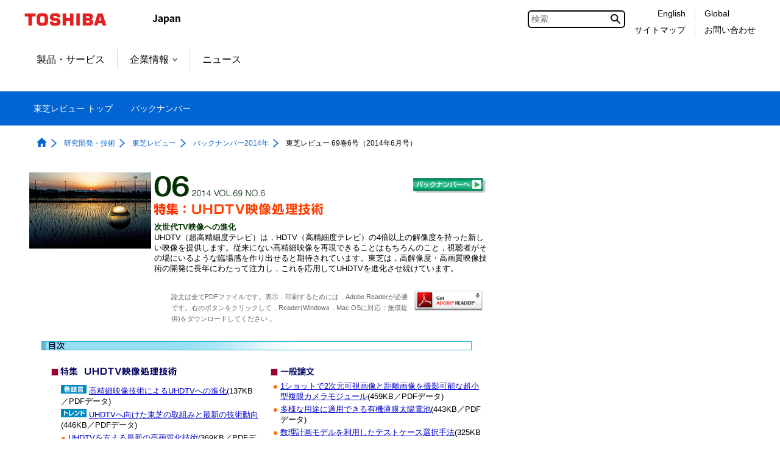

--- FILE ---
content_type: text/html;charset=utf-8
request_url: https://www.global.toshiba/jp/technology/corporate/review/2014/06.html
body_size: 9258
content:

<!DOCTYPE HTML>
<html lang="ja">
	<head>
	<meta charset="UTF-8"/>
	<title>東芝レビュー 69巻6号（2014年6月号） | 東芝レビュー | 東芝</title>
	
	<meta name="format-detection" content="telephone=no"/>
	
	
		<meta property="mf:lastmodified" content="2024-03-18T13:54:01.207+09:00"/>
	
	<meta name="keywords" content="東芝レビュー,レビュー,Toshiba Review"/>
	
	

	


	
	
		<link rel="stylesheet" href="https://c.marsflag.com/mf/mfx/1.0-latest/css/mfx-sbox.css" type="text/css"/>
	
	<!-- /* add CSS Before */-->
	
		
	
	
    
    

    

    
    
    
<link rel="stylesheet" href="/etc.clientlibs/clientlibs/granite/jquery-ui.aeeab65fc7671696263825aac469a40d.css" type="text/css">
<link rel="stylesheet" href="/etc.clientlibs/toshiba-gw/core/clientlibs/vendor/colorbox.98bf7f027e8514057200f6aa8e92b385.css" type="text/css">
<link rel="stylesheet" href="/etc.clientlibs/core/wcm/components/image/v2/image/clientlibs/site.4ff0d0d35842d7d5741606b9822df811.css" type="text/css">
<link rel="stylesheet" href="/etc.clientlibs/core/wcm/components/breadcrumb/v2/breadcrumb/clientlibs/site.de7b54f8580768f2b8a16b2a64347233.css" type="text/css">
<link rel="stylesheet" href="/etc.clientlibs/core/wcm/components/tabs/v1/tabs/clientlibs/site.7a95ec392f2237b971375766caa4e352.css" type="text/css">
<link rel="stylesheet" href="/etc.clientlibs/core/wcm/components/accordion/v1/accordion/clientlibs/site.7c6baa4ece81fd66e40741b925d8dcdc.css" type="text/css">
<link rel="stylesheet" href="/etc.clientlibs/toshiba-gw/core/clientlibs/clientlib-base.b1ac1d62eb007bf9d787459a9968e8bc.css" type="text/css">



    

	<!-- /* add CSS After */-->
	
<link rel="stylesheet" href="/content/dam/toshiba/migration/corp/techReviewAssets/review_migration.css" type="text/css">
	
<link href="/content/dam/toshiba/migration/corp/techReviewAssets/tech/review/toshiba_guide.css" rel="stylesheet" type="text/css">
	
<link href="/content/dam/toshiba/migration/corp/techReviewAssets/review_migration-gwpfontsize.css" rel="stylesheet">
	
	<!-- /* AEM JS */-->
	
    
<script src="/etc.clientlibs/clientlibs/granite/jquery.js"></script>
<script src="/etc.clientlibs/clientlibs/granite/jquery-ui.js"></script>
<script src="/etc.clientlibs/clientlibs/granite/utils.js"></script>
<script src="/etc.clientlibs/clientlibs/granite/jquery/granite.js"></script>
<script src="/etc.clientlibs/foundation/clientlibs/jquery.js"></script>
<script src="/etc.clientlibs/foundation/clientlibs/jquery-ui.js"></script>
<script src="/etc.clientlibs/toshiba-gw/core/clientlibs/vendor/colorbox.js"></script>
<script src="/etc.clientlibs/core/wcm/components/commons/site/clientlibs/utils.js"></script>
<script src="/etc.clientlibs/core/wcm/components/commons/site/clientlibs/imageDynamicMedia.js"></script>
<script src="/etc.clientlibs/core/wcm/components/image/v2/image/clientlibs/site.js"></script>
<script src="/etc.clientlibs/core/wcm/components/commons/site/clientlibs/container.js"></script>
<script src="/etc.clientlibs/core/wcm/components/tabs/v1/tabs/clientlibs/site.js"></script>
<script src="/etc.clientlibs/core/wcm/components/accordion/v1/accordion/clientlibs/site.js"></script>
<script src="/etc.clientlibs/toshiba-gw/core/clientlibs/clientlib-base.js"></script>



	<!-- /* add JS Before */-->
	
		
	
	
	
		<!--[if IE]><link rel="shortcut icon" href="/content/dam/toshiba/brand-assets/favicon/toshiba.ico"/><![endif]-->
	
	
	
	
	
	
	<link rel="apple-touch-icon" sizes="152x152" href="/content/dam/toshiba/brand-assets/favicon/touch-icon_152.png"/>
	<link rel="shortcut icon" href="/content/dam/toshiba/brand-assets/favicon/toshiba.ico"/>

	<!-- /* noindex */-->
	
	<!-- /* canonical */-->
	
	<!-- /* add HTML */-->

	<!-- /* add GTM */-->
	
	<!-- Google Tag Manager -->
<script>(function(w,d,s,l,i){w[l]=w[l]||[];w[l].push({'gtm.start':
new Date().getTime(),event:'gtm.js'});var f=d.getElementsByTagName(s)[0],
j=d.createElement(s),dl=l!='dataLayer'?'&l='+l:'';j.async=true;j.src=
'https://www.googletagmanager.com/gtm.js?id='+i+dl;f.parentNode.insertBefore(j,f);
})(window,document,'script','dataLayer','GTM-KNZ5QQ9');</script>
<!-- End Google Tag Manager -->


</head>
	<body class="page basicpage">
		<div class="tgw-container">
			
			
				



				
	<!-- Google Tag Manager (noscript) -->
<noscript><iframe src="https://www.googletagmanager.com/ns.html?id=GTM-KNZ5QQ9"
height="0" width="0" style="display:none;visibility:hidden"></iframe></noscript>
<!-- End Google Tag Manager (noscript) -->


				
<div class="root responsivegrid">


<div class="aem-Grid aem-Grid--12 aem-Grid--default--12 ">
    
    <div class="responsivegrid aem-GridColumn aem-GridColumn--default--12">


<div class="aem-Grid aem-Grid--12 aem-Grid--default--12 ">
    
    
    
</div>
</div>
<div class="responsivegrid tgw-page-header-area aem-GridColumn aem-GridColumn--default--12">


<div class="aem-Grid aem-Grid--12 aem-Grid--default--12 ">
    
    <div class="globalheader aem-GridColumn aem-GridColumn--default--12">
<header class="tgw-core-globalheader  ">
	
	<div class="global-header">
		
		<input type="checkbox" id="check-icon-hamburger" class="global-header-check-icon-hamburger"/>
		
		<div class="header">
			
			<div class="logo">
				
					<a href="/jp/top.html" title="東芝トップページ"><img class="tgw-pconly" src="/content/dam/toshiba/brand-assets/logo/logo_pc.gif" alt="Toshiba"/><img class="tgw-sponly" src="/content/dam/toshiba/brand-assets/logo/logo_sp.gif" alt="Toshiba"/></a>
				
			</div>
			
			
			
			
			<div class="identifier ">
				
					<img src="/content/dam/toshiba/brand-assets/site-identifier/site_id_japan.gif" alt="Japan"/>
				
			</div>
			
			
			<div class="right-menu-pc">
				
				
				
					
					<div class="right-menu-pc-item mf_finder_container tgw-core-mfsearch">
						
  <!-- ↓検索窓用カスタムエレメント -->
  <mf-search-box lang="ja" submit-text="" ajax-url="https://mf2aps07.marsflag.com/corp__jpja__jpja/x_search.x" serp-url="https://www.global.toshiba/jp/search/search-results.html" placeholder="検索" doctype-csv="html,pdf" category-csv="corp__jpja__jpja" doctype-hidden category-hidden options-hidden input-title="検索" imgsize-default="2">
  </mf-search-box>

					</div>
				
				
				
				
				
				
				<div class="right-menu-pc-item two-line colum-a">
					
					<div class="right-menu-pc-item-top region-select">
						
						<a class="right-menu-pc-item-link tgw-core-icon-region-select" href="/ww/technology/corporate/review.html" title="English"><span>English</span></a>
						
						
					</div>
					
					<div class="right-menu-pc-item-bottom sitemap">
						
						<a class="right-menu-pc-item-link tgw-core-icon-sitemap" href="/jp/sitemap/corporate.html" title="サイトマップ"><span>サイトマップ</span></a>
						
						
					</div>
				</div>
				
				<div class="right-menu-pc-item two-line colum-b">
					
					<div class="right-menu-pc-item-top global-link">
						
						<a class="right-menu-pc-item-link tgw-core-icon-global-link" href="/ww/top.html" title="Global"><span>Global</span></a>
						
						
					</div>
					
					<div class="right-menu-pc-item-bottom contactus">
						
						<a class="right-menu-pc-item-link tgw-core-icon-contactus" href="/jp/technology/corporate/review/contact.html" title="お問い合わせ"><span>お問い合わせ</span></a>
						
						
					</div>
				</div>
				
			</div>
			
			
			
			<div class="right-menu-sp">
				
				<div class="right-menu-sp-item">
					<label class="hamburger-label" tabIndex="0" for="check-icon-hamburger">
						<span class="hamburger-icon">
							<span class="hamburger-parts"></span>
							<span class="hamburger-parts"></span>
							<span class="hamburger-parts"></span>
						</span>
					</label>
				</div>
			</div>
			
		</div>
		
		
		<div class="global-navigation-sp">
			
			
			
				
				<div class="mf_finder_container tgw-core-mfsearch">
					
  <!-- ↓検索窓用カスタムエレメント -->
  <mf-search-box lang="ja" submit-text="" ajax-url="https://mf2aps07.marsflag.com/corp__jpja__jpja/x_search.x" serp-url="https://www.global.toshiba/jp/search/search-results.html" placeholder="検索" doctype-csv="html,pdf" category-csv="corp__jpja__jpja" doctype-hidden category-hidden options-hidden input-title="検索" imgsize-default="2">
  </mf-search-box>

				</div>
			
			<div class="tgw-clear"></div>
			
			<nav class="navigation-sp">
				
				
				<ul class="nav-menu-sp">
					
					<li class="nav-menu-sp-item global top more opened"><a class="nav-menu-sp-item-link global top more opened"><span class="nav-menu-sp-item-title more">東芝トップメニュー</span><span class="nav-menu-sp-item-link-arrow global more"></span></a>
						
						<ul class="nav-menu-sp global opened">
							
							
							<li class="nav-menu-sp-item global top-page-link "><a class="nav-menu-sp-item-link global" href="/jp/top.html" title="TOP"><span class="nav-menu-sp-item-title"><span class="nav-menu-sp-item-underline">TOP</span></span><span class="nav-menu-sp-item-link-arrow global"></span></a></li>
							
							
							
							
							
							
							
							
							
							
							
							
							
							
							
							
							
							
							
							
							
							
							
							
							
							
							
							
							
							
							
							
							
							
							
							
							
							
							
							
							
							
							
							
							
							
							
							
							
							
							
							
							
							
							
							
							
							
							
							
							
							
							
							
							
							
							
							
							
							
							
							
							
							
							
							
							
							
							
							
							
							
							
							
							
							
							
							
							
							
							
							
							
							
							
							
							
							
							
							
							
							
							
							
							
							
							
							
							
							
							
							
							
							
							
							
							
							
							
							
							
							
							
							
							
							
							
							
							
							
							
							
							
							
							
							
							
							
							
							<li class="nav-menu-sp-item global "><a class="nav-menu-sp-item-link global" href="/jp/products-solutions.html" title="製品・サービス"><span class="nav-menu-sp-item-title"><span class="nav-menu-sp-item-underline">製品・サービス</span></span><span class="nav-menu-sp-item-link-arrow"></span></a>
							
							
							
							
							
							
							
							
							
							
							
							
							<li class="nav-menu-sp-item global more"><a class="nav-menu-sp-item-link global more" href="/jp/about/corporate.html" title="企業情報"><span class="nav-menu-sp-item-title">企業情報</span><span class="nav-menu-sp-item-link-arrow global more"></span></a>
								
								
								<ul class="nav-menu-sp global child">
									
									
									<li class="nav-menu-sp-item global child "><a class="nav-menu-sp-item-link global child" href="/jp/about/corporate.html" title="企業情報"><span class="nav-menu-sp-item-title"><span class="nav-menu-sp-item-underline">企業情報&nbsp;トップ</span></span><span class="nav-menu-sp-item-link-arrow global child"></span></a></li>
								    
									
									
									
									<li class="nav-menu-sp-item global child "><a class="nav-menu-sp-item-link global child" href="/jp/outline/corporate.html" title="会社概要"><span class="nav-menu-sp-item-title"><span class="nav-menu-sp-item-underline">会社概要</span></span><span class="nav-menu-sp-item-link-arrow global child"></span></a></li>
									
									
									
									
									
									<li class="nav-menu-sp-item global child "><a class="nav-menu-sp-item-link global child" href="/jp/sustainability/corporate.html" title="サステナビリティ"><span class="nav-menu-sp-item-title"><span class="nav-menu-sp-item-underline">サステナビリティ</span></span><span class="nav-menu-sp-item-link-arrow global child"></span></a></li>
									
									
									
									<li class="nav-menu-sp-item global child "><a class="nav-menu-sp-item-link global child" href="/jp/cybersecurity/corporate.html" title="サイバーセキュリティ"><span class="nav-menu-sp-item-title"><span class="nav-menu-sp-item-underline">サイバーセキュリティ</span></span><span class="nav-menu-sp-item-link-arrow global child"></span></a></li>
									
									
									
									<li class="nav-menu-sp-item global child "><a class="nav-menu-sp-item-link global child" href="/jp/technology/corporate.html" title="研究開発・技術"><span class="nav-menu-sp-item-title"><span class="nav-menu-sp-item-underline">研究開発・技術</span></span><span class="nav-menu-sp-item-link-arrow global child"></span></a></li>
									
									
									
									<li class="nav-menu-sp-item global child "><a class="nav-menu-sp-item-link global child" href="/jp/procurement/corporate.html" title="資材調達"><span class="nav-menu-sp-item-title"><span class="nav-menu-sp-item-underline">資材調達</span></span><span class="nav-menu-sp-item-link-arrow global child"></span></a></li>
									
									
									
									<li class="nav-menu-sp-item global child "><a class="nav-menu-sp-item-link global child" href="/jp/ad/corporate.html" title="広告・展示会"><span class="nav-menu-sp-item-title"><span class="nav-menu-sp-item-underline">広告・展示会</span></span><span class="nav-menu-sp-item-link-arrow global child"></span></a></li>
									
									
									
									<li class="nav-menu-sp-item global child "><a class="nav-menu-sp-item-link global child" href="/jp/recruit/corporate.html" title="採用情報"><span class="nav-menu-sp-item-title"><span class="nav-menu-sp-item-underline">採用情報</span></span><span class="nav-menu-sp-item-link-arrow global child"></span></a></li>
									
									
									
									<li class="nav-menu-sp-item global child "><a class="nav-menu-sp-item-link global child" href="/jp/outline/corporate/companies.html" title="関係会社情報"><span class="nav-menu-sp-item-title"><span class="nav-menu-sp-item-underline">関係会社情報</span></span><span class="nav-menu-sp-item-link-arrow global child"></span></a></li>
									
									
								</ul>
                                
							</li>
							
							
							
							
							
							
							
							
							
							
							
							
							
							
							
							
							
							
							<li class="nav-menu-sp-item global "><a class="nav-menu-sp-item-link global" href="/jp/news/corporate.html" title="ニュース"><span class="nav-menu-sp-item-title"><span class="nav-menu-sp-item-underline">ニュース</span></span><span class="nav-menu-sp-item-link-arrow"></span></a>
							
							
							
							
							
							
							
							
							
							
							
							
							
							
							
							
							
							
							
							
							
							
							
							
							
							
							
							
							
							
							
							
							
							
							
							
							
							
							
							
							
							
							
							
							
							
							
							
							
							
							
							
							
							
							
							
							
							
							
							
							
							
							
							
							
							
							
							
							
							
							
							
							
							
							
							
							
							
							
							
							
							
							
							
							
							
							
							
							
							
							
							
							
							
							
							
							
							
							
							
							
							
							
							
							
							
							
							
							
							
							
							
							
							
							
							
							
							
							
							
							
							
							
							
							
							
							
							
							
							
							
							
							
							
							
							
							
							
							
							
							
							
							
							
							
							
							
							
							
							
							
							
							
							
							
							
							
							
							
							
							
							
							
							
							
							
							
							
							
							
							
							
							
							
							
							
							
							
							
							
							
							
							
							
							
							
							
							
							
							
							
							
							
							
							
							
							
							
							
							
							
							
							
							
							
							
							
							
							
							
							
							
							
							
							
							
							
							
							
							
							
							
							
							
							
							
							
							
							
							
							
							
							
							
							
							
							
							
							
							
							
							
							
							
						</ul>
						
					</li>
					
					
					
					
					<li class="nav-menu-sp-item local top "><a class="nav-menu-sp-item-link local top" href="/jp/technology/corporate/review.html" title="東芝レビュー トップ"><span class="nav-menu-sp-item-title local top"><span class="nav-menu-sp-item-underline">東芝レビュー トップ</span></span><span class="nav-menu-sp-item-link-arrow local top"></span></a></li>
					
					
					
					
					
					
					
					
					
						<li class="nav-menu-sp-item local "><a class="nav-menu-sp-item-link local" href="/jp/technology/corporate/review/backnumber.html" title="バックナンバー"><span class="nav-menu-sp-item-title local"><span class="nav-menu-sp-item-underline">バックナンバー</span></span><span class="nav-menu-sp-item-link-arrow local"></span></a>
					
					
					
					
					
					
					
					
					
					
					
					
					
				</ul>
				
			</nav>
			
			<div class="navigation-bottom">
				
				
				
				
				
				<div class="two-line colum-a">
					
					<div class="navigation-bottom-item two-line region-select">
						
						<a class="navigation-bottom-item-link tgw-core-icon-region-select" href="/ww/technology/corporate/review.html" title="English"><span class="navigation-bottom-item-title region-select">English</span></a>
						
						
					</div>
					
					<div class="navigation-bottom-item two-line sitemap">
						
						<a class="navigation-bottom-item-link tgw-core-icon-sitemap" href="/jp/sitemap/corporate.html" title="サイトマップ"><span class="navigation-bottom-item-title sitemap">サイトマップ</span></a>
						
						
					</div>
				</div>
				
				<div class="two-line colum-b">
					
					<div class="navigation-bottom-item two-line global-link">
						
						<a class="navigation-bottom-item-link tgw-core-icon-global-link" href="/ww/top.html" title="Global"><span class="navigation-bottom-item-title global-link">Global</span></a>
						
						
					</div>
					
					<div class="navigation-bottom-item two-line contactus">
						
						<a class="navigation-bottom-item-link tgw-core-icon-contactus" href="/jp/technology/corporate/review/contact.html" title="お問い合わせ"><span class="navigation-bottom-item-title contactus">お問い合わせ</span></a>
						
						
					</div>
				</div>
				
			</div>
			
		</div>
		
		<div class="tgw-clear"></div>
	</div>
	
	
	<nav class="global-navigation-pc">
		
		<ul class="menu align-left">
			
			
			
			
			
			
			
			
			
			
			
			
			
			
			
			
			
			
			
			
			
			
			
			
			
			
			
			
			
			
			
			
			
			
			
			
			
			
			
			
			
			
			
			
			
			
			
			
			
			
			
			
			
			
			
			
			
			
			
			
			
			
			
			
			
			
			
			
			
			
			
			
			
			
			
			
			
			
			
			
			
			
			
			
			
			
			
			
			
			
			
			
			
			
			
			
			
			
			
			
			
			
			
			
			
			
			
			
			
			
			
			
			
			
			
			
			
			
			
			
			
			
			
			
			
			
			
			
			
			
			
			
			
			<li class="menu-item normal  "><a class="menu-item-link normal " href="/jp/products-solutions.html" title="製品・サービス">製品・サービス</a></li>
			
			
			
			
			
			
			
			
			
			
			
			
            <li class="menu-item child"><a class="menu-item-link normal child " href="/jp/about/corporate.html" title="企業情報" data-menu-url="/content/toshiba/jp/about/corporate">企業情報<span class="bullet"></span></a>

				
				<ul class="popup-child tgw-division-width-3">
					
					
					<li class="popup-child-item top "><a class="popup-child-item-link normal top" href="/jp/about/corporate.html" title="企業情報"><span class="popup-child-item-link-label">企業情報</span></a></li>
					
					
					
					
					<li class="popup-child-item "><a class="popup-child-item-link normal" href="/jp/outline/corporate.html" title="会社概要"><span class="popup-child-item-link-label">会社概要</span></a></li>
					
					
					
					
					
					<li class="popup-child-item "><a class="popup-child-item-link normal" href="/jp/sustainability/corporate.html" title="サステナビリティ"><span class="popup-child-item-link-label">サステナビリティ</span></a></li>
					
					
					
					<li class="popup-child-item "><a class="popup-child-item-link normal" href="/jp/cybersecurity/corporate.html" title="サイバーセキュリティ"><span class="popup-child-item-link-label">サイバーセキュリティ</span></a></li>
					
					
					
					<li class="popup-child-item "><a class="popup-child-item-link normal" href="/jp/technology/corporate.html" title="研究開発・技術"><span class="popup-child-item-link-label">研究開発・技術</span></a></li>
					
					
					
					<li class="popup-child-item "><a class="popup-child-item-link normal" href="/jp/procurement/corporate.html" title="資材調達"><span class="popup-child-item-link-label">資材調達</span></a></li>
					
					
					
					<li class="popup-child-item "><a class="popup-child-item-link normal" href="/jp/ad/corporate.html" title="広告・展示会"><span class="popup-child-item-link-label">広告・展示会</span></a></li>
					
					
					
					<li class="popup-child-item "><a class="popup-child-item-link normal" href="/jp/recruit/corporate.html" title="採用情報"><span class="popup-child-item-link-label">採用情報</span></a></li>
					
					
					
					<li class="popup-child-item "><a class="popup-child-item-link normal" href="/jp/outline/corporate/companies.html" title="関係会社情報"><span class="popup-child-item-link-label">関係会社情報</span></a></li>
					
					
				</ul>
			</li>
			
			
			
			
			
			
			
			
			
			
			
			
			
			
			
			
			<li class="menu-item normal  "><a class="menu-item-link normal " href="/jp/news/corporate.html" title="ニュース">ニュース</a></li>
			
			
			
			
			
			
			
			
			
			
			
			
			
			
			
			
			
			
			
			
			
			
			
			
			
			
			
			
			
			
			
			
			
			
			
			
			
			
			
			
			
			
			
			
			
			
			
			
			
			
			
			
			
			
			
			
			
			
			
			
			
			
			
			
			
			
			
			
			
			
			
			
			
			
			
			
			
			
			
			
			
			
			
			
			
			
			
			
			
			
			
			
			
			
			
			
			
			
			
			
			
			
			
			
			
			
			
			
			
			
			
			
			
			
			
			
			
			
			
			
			
			
			
			
			
			
			
			
			
			
			
			
			
			
			
			
			
			
			
			
			
			
			
			
			
			
			
			
			
			
			
			
			
			
			
			
			
			
			
			
			
			
			
			
			
			
			
			
			
			
			
			
			
			
			
			
			
			
			
			
			
			
			
			
			
			
			
			
			
			
			
			
			
			
			
			
			
			
			
			
			
			
			
			
			
			
			
			
			
			
			
			
			
			
			
			
			
			
			
			
			
			
			
			
			
			
		</ul>
	</nav>
	
	<div class="tgw-clear"></div>
</header>
</div>
<div class="localheader aem-GridColumn aem-GridColumn--default--12">


<div class="tgw-core-localheader tgw-width-full  ">
	
	
	<nav class="local-navigation-pc js-off-block">

		
		<ul class="menu js-on-hidden fix-0">
			
			
			<li class="menu-item top "><a class="menu-item-link" href="/jp/technology/corporate/review.html" title="東芝レビュー トップ"><span class="menu-item-label">東芝レビュー トップ</span></a></li>
			
			
			
			
			
			
			
			
				
					<li class="menu-item "><a class="menu-item-link" href="/jp/technology/corporate/review/backnumber.html" title="バックナンバー"><span class="menu-item-label">バックナンバー</span></a></li>
				
				
				

			
			
		</ul>
		

		
		<ul class="menu-fix js-on-hidden">
			
		</ul>
		<noscript>
			<ul class="menu js-off-flex-wrap">
				
				
					<li class="menu-item top "><a class="menu-item-link" href="/jp/technology/corporate/review.html" title="東芝レビュー トップ"><span class="menu-item-label">東芝レビュー トップ</span></a></li>
				
				
				
					<li class="menu-item"><a class="menu-item-link more" href="/jp/technology/corporate/review/backnumber.html" title="バックナンバー" data-menu-url="/content/toshiba/jp/technology/corporate/review/backnumber.html"><span class="menu-item-label">バックナンバー</span></a></li>
				
				
				
			</ul>
		</noscript>
	</nav>
	
	
	
	<div class="tgw-clear"></div>
</div>
</div>
<div class="tgw-core-jsoffmessage aem-GridColumn aem-GridColumn--default--12">

<noscript>
<div class="cmp-jsoffmessage tgw-width-full">
	<div class="cmp-jsoffmessage__content tgw-container">
		<div class="cmp-jsoffmessage__text"><p>このページでは JavaScript を使用している部分があります。お使いのブラウザーがこれらの機能をサポートしていない場合、もしくは設定が「有効」となっていない場合は正常に動作しないことがあります。​</p>
</div>
	</div>
</div>
</noscript>


    

</div>

    
</div>
</div>
<div class="responsivegrid tgw-page-breadcrumb-area aem-GridColumn aem-GridColumn--default--12">


<div class="aem-Grid aem-Grid--12 aem-Grid--default--12 ">
    
    <div class="tgw-core-breadcrumb aem-GridColumn aem-GridColumn--default--12"><nav class="  cmp-breadcrumb">
	<ol itemscope itemtype="http://schema.org/BreadcrumbList">
		
		
		<li class="cmp-breadcrumb__item homeItem " itemprop="itemListElement" itemscope itemtype="http://schema.org/ListItem">
			<a href="/jp/top.html" itemprop="item">
				<img src="/etc.clientlibs/toshiba-gw/core/clientlibs/clientlib/resources/icon/icon-home-blue-fill.png" alt="トップページ" class="cmp-breadcrumb__item--homeicon"/><span itemprop="name">トップページ</span></a>
			<meta itemprop="position" content="1"/>
			
			
		</li>
		
		
		
		<li class="cmp-breadcrumb__item " itemprop="itemListElement" itemscope itemtype="http://schema.org/ListItem">
			<a href="/jp/technology/corporate.html" itemprop="item">
				<span itemprop="name">研究開発・技術</span></a>
			<meta itemprop="position" content="2"/>
			
			
		</li>
		
		
		
		<li class="cmp-breadcrumb__item " itemprop="itemListElement" itemscope itemtype="http://schema.org/ListItem">
			<a href="/jp/technology/corporate/review.html" itemprop="item">
				<span itemprop="name">東芝レビュー</span></a>
			<meta itemprop="position" content="3"/>
			
			
		</li>
		
		
		
		<li class="cmp-breadcrumb__item " itemprop="itemListElement" itemscope itemtype="http://schema.org/ListItem">
			<a href="/jp/technology/corporate/review/2014.html" itemprop="item">
				<span itemprop="name">バックナンバー2014年</span></a>
			<meta itemprop="position" content="4"/>
			
			
		</li>
		
		
		
		<li class="cmp-breadcrumb__item currentItem" itemprop="itemListElement" itemscope itemtype="http://schema.org/ListItem">
			
				<span itemprop="name">東芝レビュー 69巻6号（2014年6月号）</span>
			<meta itemprop="position" content="5"/>
			
			
		</li>
		
		
	</ol>
</nav>


    

<!-- コンテンツブロックスキップ遷移先-->
<div id="blockskip-contentsMain001"></div></div>

    
</div>
</div>
<div class="responsivegrid tgw-page-keyvisual-area aem-GridColumn aem-GridColumn--default--12">


<div class="aem-Grid aem-Grid--12 aem-Grid--default--12 ">
    
    
    
</div>
</div>
<div class="responsivegrid tgw-page-contents-area aem-GridColumn aem-GridColumn--default--12"><div class="tgw-core-responsivegrid  tgw-core-margin-left-50 tgw-core-margin-right-50 tgw-core-margin-left-sp-10 tgw-core-margin-right-sp-10 ">
	


<div class="aem-Grid aem-Grid--12 aem-Grid--default--12 ">
    
    <div class="responsivegrid tgw-page-main-area aem-GridColumn aem-GridColumn--default--12">


<div class="aem-Grid aem-Grid--12 aem-Grid--default--12 ">
    
    <div class="freehtml parbase aem-GridColumn aem-GridColumn--default--12">
<div class="tgw-core-freehtml tgw-width-full tgw-width-full-delay  ">
<div style="max-width:1200px; margin:0 auto; display:flex; align-items:center;">
 <div style="background-color:#FFFFFF; margin-left:0px; margin-top:0px; margin-right:0px; margin-bottom:0px"> 
  <a name="top"></a> 
  <!-- InstanceBeginEditable name="main" --> 
  <table width="760" border="0" cellspacing="0" cellpadding="0" summary="レイアウト"> 
   <tbody> 
    <tr> 
     <td colspan="3"><img src="/content/dam/toshiba/migration/corp/techReviewAssets/tech/review/img/spacer.gif" alt="" width="1" height="1" vspace="3"></td> 
    </tr> 
    <tr> 
     <td width="200" rowspan="2" valign="top"><img src="/content/dam/toshiba/migration/corp/techReviewAssets/tech/review/2014/06/img/earth06.jpg" alt="表紙イメージ" width="200" height="125"></td> 
     <td rowspan="2" valign="top"> 
      <table border="0" cellspacing="5" cellpadding="0" summary="レイアウト"> 
       <tbody> 
        <tr> 
         <td height="40"><img src="/content/dam/toshiba/migration/corp/techReviewAssets/tech/review/2014/06/img/volno_1406.gif" alt="2014 VOL.69 NO.6" width="185" height="35"></td> 
         <td align="right"><a href="/jp/technology/corporate/review/backnumber.html"><img src="/content/dam/toshiba/migration/corp/techReviewAssets/tech/review/img/bt_backnumber.gif" alt="バックナンバーへ" width="121" height="27" border="0"></a></td> 
        </tr> 
        <tr> 
         <td colspan="2" class="txt-main"><img src="/content/dam/toshiba/migration/corp/techReviewAssets/tech/review/2014/06/img/t_1406.gif" alt="特集：UHDTV映像処理技術" width="360" height="22"></td> 
        </tr> 
        <tr> 
         <td colspan="2" class="txt-main"><strong><font color="#003300">次世代TV映像への進化</font></strong><br> UHDTV（超高精細度テレビ）は，HDTV（高精細度テレビ）の4倍以上の解像度を持った新しい映像を提供します。従来にない高精細映像を再現できることはもちろんのこと，視聴者がその場にいるような臨場感を作り出せると期待されています。東芝は，高解像度・高画質映像技術の開発に長年にわたって注力し，これを応用してUHDTVを進化させ続けています。</td> 
        </tr> 
        <tr align="right"> 
         <td colspan="2"> 
          <table border="0" cellspacing="0" cellpadding="0" summary="レイアウトテーブル"> 
           <tbody> 
            <tr> 
             <td></td> 
             <td></td> 
            </tr> 
           </tbody> 
          </table> <br> </td> 
        </tr> 
        <tr align="right"> 
         <td colspan="2"> 
          <table width="95%" border="0" cellspacing="0" cellpadding="0" summary="レイアウトテーブル"> 
           <tbody> 
            <tr> 
             <td><span class="txt-main03"><a href="http://get.adobe.com/jp/reader/"><img src="/content/dam/toshiba/migration/corp/techReviewAssets/tech/review/img/get_reader.gif" alt="Get Adobe Reader" width="112" height="33" hspace="7" border="0" align="right"></a><font color="#666666">論文は全てPDFファイルです。表示，印刷するためには，Adobe Readerが必要です。右のボタンをクリックして，Reader(Windows，Mac OSに対応：無償提供)をダウンロードしてください 。</font></span></td> 
            </tr> 
           </tbody> 
          </table><span class="txt-main"></span></td> 
        </tr> 
       </tbody> 
      </table> </td> 
     <td align="center">&nbsp;</td> 
    </tr> 
    <tr> 
     <td align="center">&nbsp;</td> 
    </tr> 
   </tbody> 
  </table> 
  <br> 
  <table width="760" border="0" cellspacing="0" cellpadding="0" summary="レイアウト"> 
   <tbody> 
    <tr> 
     <td>&nbsp;</td> 
     <td colspan="2" valign="top"><img src="/content/dam/toshiba/migration/corp/techReviewAssets/tech/review/img/t_mokuji02.gif" alt="目次" width="706" height="15"></td> 
    </tr> 
    <tr> 
     <td>&nbsp;</td> 
     <td colspan="2" valign="top"> 
      <table width="706" border="0" cellspacing="0" cellpadding="0" summary="レイアウト"> 
       <tbody> 
        <tr> 
         <td align="right" class="txt-main02"><font color="#666666">　</font></td> 
        </tr> 
       </tbody> 
      </table></td> 
    </tr> 
    <tr> 
     <td>&nbsp;</td> 
     <td width="370" valign="top"> 
      <table width="365" border="0" cellpadding="2" cellspacing="2" summary="レイアウト"> 
       <tbody> 
        <tr> 
         <td>&nbsp;</td> 
         <td> 
          <table border="0" cellspacing="1" cellpadding="1" summary="レイアウト"> 
           <tbody> 
            <tr> 
             <td valign="top"><img src="/content/dam/toshiba/migration/corp/techReviewAssets/tech/review/img/arrow01.gif" alt="" width="12" height="12"></td> 
             <td><img src="/content/dam/toshiba/migration/corp/techReviewAssets/tech/review/2014/06/img/t_1406_s.gif" alt="特集：UHDTV映像処理技術" width="327" height="15"></td> 
            </tr> 
           </tbody> 
          </table></td> 
        </tr> 
        <tr> 
         <td></td> 
         <td> 
          <table border="0" cellspacing="0" cellpadding="2" summary="レイアウト"> 
           <tbody> 
            <tr> 
             <td><img src="/content/dam/toshiba/migration/corp/techReviewAssets/tech/review/img/spacer.gif" alt="" width="12" height="1"></td> 
             <td colspan="2" valign="top" class="txt-main"><img src="/content/dam/toshiba/migration/corp/techReviewAssets/tech/review/img/t_kantogen3.gif" alt="巻頭言" width="42" height="14"> <a href="/content/dam/toshiba/migration/corp/techReviewAssets/tech/review/2014/06/69_06pdf/a01.pdf">高精細映像技術によるUHDTVへの進化</a>(137KB／PDFデータ)</td> 
            </tr> 
            <tr> 
             <td><img src="/content/dam/toshiba/migration/corp/techReviewAssets/tech/review/img/spacer.gif" alt="" width="12" height="8"></td> 
             <td colspan="2" valign="top" class="txt-main"><p><img src="/content/dam/toshiba/migration/corp/techReviewAssets/tech/review/img/t_trend3.gif" alt="トレンド" width="42" height="14"> <a href="/content/dam/toshiba/migration/corp/techReviewAssets/tech/review/2014/06/69_06pdf/a02.pdf">UHDTVへ向けた東芝の取組みと最新の技術動向</a>(446KB／PDFデータ)</p></td> 
            </tr> 
            <tr> 
             <td></td> 
             <td valign="top" class="txt-main"><font color="#FF6600">●</font></td> 
             <td class="txt-main"><a href="/content/dam/toshiba/migration/corp/techReviewAssets/tech/review/2014/06/69_06pdf/a03.pdf">UHDTVを支える最新の高画質化技術</a>(369KB／PDFデータ)</td> 
            </tr> 
            <tr> 
             <td></td> 
             <td valign="top" class="txt-main"><font color="#FF6600">●</font></td> 
             <td class="txt-main"><a href="/content/dam/toshiba/migration/corp/techReviewAssets/tech/review/2014/06/69_06pdf/a04.pdf">UHDTVインタフェース技術</a>(287KB／PDFデータ)</td> 
            </tr> 
            <tr> 
             <td></td> 
             <td valign="top" class="txt-main"><font color="#FF6600">●</font></td> 
             <td class="txt-main"><a href="/content/dam/toshiba/migration/corp/techReviewAssets/tech/review/2014/06/69_06pdf/a05.pdf">UHDTV放送の実現に向けた取組み</a>(345KB／PDFデータ)</td> 
            </tr> 
            <tr> 
             <td></td> 
             <td valign="top" class="txt-main"><font color="#FF6600">●</font></td> 
             <td class="txt-main"><a href="/content/dam/toshiba/migration/corp/techReviewAssets/tech/review/2014/06/69_06pdf/a06.pdf">UHDTVの超高精細度を実現する動画像符号化技術 H.265/HEVC</a>(378KB／PDFデータ)</td> 
            </tr> 
            <tr> 
             <td></td> 
             <td valign="top" class="txt-main"><font color="#FF6600">●</font></td> 
             <td class="txt-main"><a href="/content/dam/toshiba/migration/corp/techReviewAssets/tech/review/2014/06/69_06pdf/a07.pdf">UHDTVを実現する映像処理LSI技術</a>(306KB／PDFデータ)</td> 
            </tr> 
            <tr> 
             <td></td> 
             <td valign="top" class="txt-main"><font color="#FF6600">●</font></td> 
             <td class="txt-main"><a href="/content/dam/toshiba/migration/corp/techReviewAssets/tech/review/2014/06/69_06pdf/a08.pdf">UHDTV技術を応用した高解像度が要求されるグラスレス3Dディスプレイ</a>(490KB／PDFデータ)</td> 
            </tr> 
           </tbody> 
          </table></td> 
        </tr> 
       </tbody> 
      </table></td> 
     <td width="370" valign="top"> 
      <table width="360" border="0" cellpadding="2" cellspacing="2" summary="レイアウト"> 
       <tbody> 
        <tr> 
         <td> 
          <table border="0" cellspacing="1" cellpadding="1" summary="レイアウト"> 
           <tbody> 
            <tr> 
             <td><img src="/content/dam/toshiba/migration/corp/techReviewAssets/tech/review/img/arrow01.gif" alt="" width="12" height="12"></td> 
             <td><img src="/content/dam/toshiba/migration/corp/techReviewAssets/tech/review/img/t_ronbun.gif" alt="一般論文" width="58" height="14"></td> 
            </tr> 
           </tbody> 
          </table> 
          <table border="0" cellspacing="0" cellpadding="2" summary="レイアウト"> 
           <tbody> 
            <tr> 
             <td></td> 
             <td valign="top" class="txt-main"><font color="#FF6600">●</font></td> 
             <td class="txt-main"><a href="/content/dam/toshiba/migration/corp/techReviewAssets/tech/review/2014/06/69_06pdf/f01.pdf">1ショットで2次元可視画像と距離画像を撮影可能な超小型複眼カメラモジュール</a>(459KB／PDFデータ)</td> 
            </tr> 
            <tr> 
             <td></td> 
             <td valign="top" class="txt-main"><font color="#FF6600">●</font></td> 
             <td class="txt-main"><a href="/content/dam/toshiba/migration/corp/techReviewAssets/tech/review/2014/06/69_06pdf/f02.pdf">多様な用途に適用できる有機薄膜太陽電池</a>(443KB／PDFデータ)</td> 
            </tr> 
            <tr> 
             <td></td> 
             <td valign="top" class="txt-main"><font color="#FF6600">●</font></td> 
             <td class="txt-main"><a href="/content/dam/toshiba/migration/corp/techReviewAssets/tech/review/2014/06/69_06pdf/f03.pdf">数理計画モデルを利用したテストケース選択手法</a>(325KB／PDFデータ)</td> 
            </tr> 
            <tr> 
             <td></td> 
             <td valign="top" class="txt-main"><font color="#FF6600">●</font></td> 
             <td class="txt-main"><a href="/content/dam/toshiba/migration/corp/techReviewAssets/tech/review/2014/06/69_06pdf/f04.pdf">原子力発電プラント用 監視計装制御システムの自動試験技術</a>(307KB／PDFデータ)</td> 
            </tr> 
            <tr> 
             <td></td> 
             <td valign="top" class="txt-main"><font color="#FF6600">●</font></td> 
             <td class="txt-main"><a href="/content/dam/toshiba/migration/corp/techReviewAssets/tech/review/2014/06/69_06pdf/f05.pdf">東日本旅客鉄道（株） 京葉線の駅中間論理装置</a>(394KB／PDFデータ)</td> 
            </tr> 
            <tr> 
             <td></td> 
             <td valign="top" class="txt-main"><font color="#FF6600">●</font></td> 
             <td class="txt-main"><a href="/content/dam/toshiba/migration/corp/techReviewAssets/tech/review/2014/06/69_06pdf/f06.pdf">人の声と背景音のボリュームバランスを調整する音源分離応用技術のTVへの適用</a>(301KB／PDFデータ)</td> 
            </tr> 
            <tr> 
             <td></td> 
             <td valign="top" class="txt-main"><font color="#FF6600">●</font></td> 
             <td class="txt-main"><a href="/content/dam/toshiba/migration/corp/techReviewAssets/tech/review/2014/06/69_06pdf/f07.pdf">Adobe<sup>®</sup> RGBカバー率99 %の色再現性を実現した4K UHDモニタ</a>(376KB／PDFデータ)</td> 
            </tr> 
           </tbody> 
          </table></td> 
        </tr> 
        <tr> 
         <td> 
          <table border="0" cellspacing="1" cellpadding="1" summary="レイアウト"> 
           <tbody> 
            <tr> 
             <td><img src="/content/dam/toshiba/migration/corp/techReviewAssets/tech/review/img/arrow01.gif" alt="" width="12" height="12"></td> 
             <td><img src="/content/dam/toshiba/migration/corp/techReviewAssets/tech/review/img/t_rd.gif" alt="R&amp;D最前線" width="79" height="14"></td> 
            </tr> 
           </tbody> 
          </table></td> 
        </tr> 
        <tr> 
         <td> 
          <table border="0" cellspacing="0" cellpadding="2" summary="レイアウト"> 
           <tbody> 
            <tr> 
             <td>&nbsp;</td> 
             <td valign="top" class="txt-main"><font color="#FF6600">●</font></td> 
             <td class="txt-main"><p><a href="/content/dam/toshiba/migration/corp/techReviewAssets/tech/review/2014/06/69_06pdf/r01.pdf">次世代コンテンツ保護技術 SeeQVault</a>(267KB／PDFデータ)</p></td> 
            </tr> 
           </tbody> 
          </table></td> 
        </tr> 
       </tbody> 
      </table></td> 
    </tr> 
   </tbody> 
  </table> 
  <!-- InstanceEndEditable --> 
  <br> 
  <br> 
  <!-- InstanceEnd --> 
 </div>
</div>
</div>

    

</div>

    
</div>
</div>
<div class="responsivegrid aem-GridColumn aem-GridColumn--default--12">


<div class="aem-Grid aem-Grid--12 aem-Grid--default--12 ">
    
    <div class="tgw-core-iconinfo aem-GridColumn aem-GridColumn--default--12">


    

</div>

    
</div>
</div>
<div class="responsivegrid aem-GridColumn aem-GridColumn--default--12">


<div class="aem-Grid aem-Grid--12 aem-Grid--default--12 ">
    
    <div class="tgw-core-genmdl hidden aem-GridColumn aem-GridColumn--default--12">


    


<script>
	$(function() {
	'use strict';
	$(".tgw-core-genmdl").removeClass("hidden").css({
		"background-color": "white"
	});
});
</script></div>

    
</div>
</div>

    
</div>

</div>
</div>
<div class="responsivegrid tgw-page-footer-area aem-GridColumn aem-GridColumn--default--12">


<div class="aem-Grid aem-Grid--12 aem-Grid--default--12 ">
    
    <div class="groupcompaniesfooter aem-GridColumn aem-GridColumn--default--12">


    

</div>
<div class="localfooter aem-GridColumn aem-GridColumn--default--12">
<div class="tgw-core-localfooter tgw-width-full  ">
	
	
	
	
	<div class="tgw-clear"></div>
</div>

    


</div>
<div class="globalfooter aem-GridColumn aem-GridColumn--default--12">
<div class="tgw-core-globalfooter  ">
	
	<noscript>
		<div class="gototop-noscript"><a class="gototop-noscript-button" href="#"></a></div>
	</noscript>
	
	<div class="navigation tgw-width-full">
		
		<div class="navigation-pc">
			
			
			
			<ul class="menu-bottom">
				
				
				<li class="nav-menu-item"><a class="nav-menu-item-link" href="/ww/technology/corporate/review.html" title="English"><span class="nav-menu-item-link-title">English</span></a></li>
				
				
				
				<li class="nav-menu-item"><a class="nav-menu-item-link" href="/ww/top.html" title="Global"><span class="nav-menu-item-link-title">Global</span></a></li>
				
				
				
				<li class="nav-menu-item"><a class="nav-menu-item-link" href="/jp/technology/corporate/review/contact.html" title="お問い合わせ"><span class="nav-menu-item-link-title child">お問い合わせ</span></a></li>
				
			</ul>
		</div>
		
		<div class="navigation-sp">
			
			
			
			<ul class="menu-bottom">
				
				<li class="nav-menu-item">
					
					<a class="nav-menu-item-link" href="/ww/technology/corporate/review.html" title="English"><span class="nav-menu-item-link-title">English</span></a>
					
				</li>
				
				<li class="nav-menu-item">
					
					<a class="nav-menu-item-link" href="/ww/top.html" title="Global"><span class="nav-menu-item-link-title">Global</span></a>
					
				</li>
			</ul>
		</div>
		<div class="tgw-clear"></div>
	</div>
	
	
	<footer class="global-footer tgw-width-full">
		
		<div class="footer js-off-min-width">
			
			<div class="footer-menu top tgw-sponly">
				
				
				<div class="menu-item top"><a class="menu-item-link top" href="/jp/top.html" title="東芝トップページ"><span class="menu-item-link-title top">東芝トップページ</span></a></div>
				
			</div>
			
			<div class="footer-menu left">
				
				
				<div class="menu-item toppage tgw-pconly"><a class="menu-item-link toppage" href="/jp/top.html" title="東芝トップページ"><span class="menu-item-link-title toppage">東芝トップページ</span></a></div>
				
				
				
				<div class="menu-item privacy"><a class="menu-item-link privacy" href="/jp/privacy/corporate.html" title="個人情報保護方針"><span class="menu-item-link-title privacy">個人情報保護方針</span></a></div>
				
				
				
				<div class="menu-item terms"><a class="menu-item-link terms" href="/jp/terms/corporate.html" title="サイトのご利用条件"><span class="menu-item-link-title terms">サイトのご利用条件</span></a></div>
				
			</div>
			
			<div class="footer-menu right">
				
				
				<div class="menu-item contact tgw-sponly"><a class="menu-item-link" href="/jp/technology/corporate/review/contact.html" title="お問い合わせ"><span class="menu-item-link-title contact">お問い合わせ</span></a></div>
				
				
				<div class="menu-item identifier tgw-sponly">
					
				</div>
				
				<div class="menu-item copyright"><a class="menu-item-link copyright" href="/jp/c_right/corporate.html" title="Copyright"><span class="menu-item-link-title copyright">Copyright &copy; 1995-2026 TOSHIBA CORPORATION, All Rights Reserved.</span></a></div>
			</div>
			<div class="tgw-clear"></div>
		</div>
	</footer>
	
	<div class="gototop"><a class="gototop-button" href="#" title="このページのトップへ" tabindex="0"></a></div>
</div>
</div>

    
</div>
</div>

    
</div>
</div>


				
	<!-- /* add JS After */-->
	
		
	
  


  <!-- /** Mars Finder Javascript*/ -->
  
  <script type="text/javascript">
    !function(){
      var G = GALFSRAM = window.GALFSRAM || {}
      G.mfx = G.mfx || {}
      G.mfx.router_mode = 'history'
    }();
  </script>
  
  
    <script src="https://c.marsflag.com/mf/mfx/1.0-latest/js/mfx-sbox.js"></script>
  

			
		</div>
		<div class="tgw-mordal-cover-layer"></div>
		
	</body>
</html>


--- FILE ---
content_type: text/css
request_url: https://www.global.toshiba/content/dam/toshiba/migration/corp/techReviewAssets/review_migration.css
body_size: 1284
content:
.tgw-core-freehtml ul {
    display: block;
    list-style-type: disc;
    margin-block-start: 1em;
    margin-block-end: 1em;
    margin-inline-start: 0px;
    margin-inline-end: 0px;
    padding-inline-start: 40px;
}

.tgw-core-freehtml li {
    display: list-item;
    text-align: -webkit-match-parent;
}

.tgw-core-freehtml ul {
    list-style-type: disc;
}

.tgw-core-freehtml ul ul {
    list-style-type: circle;
    margin-block-start: 0px;
    margin-block-end: 0px;
}

.tgw-core-freehtml li {
    text-align: -webkit-match-parent;
}

.tgw-core-freehtml ::marker {
    unicode-bidi: isolate;
    font-variant-numeric: tabular-nums;
    text-transform: none;
    text-indent: 0px !important;
    text-align: start !important;
    text-align-last: start !important;
}

.tgw-core-freehtml nav > ol {
    margin: 0;
    padding: 0;
}

.tgw-core-freehtml ol {
    display: block;
    list-style-type: decimal;
    margin-block-start: 1em;
    margin-block-end: 1em;
    margin-inline-start: 0px;
    margin-inline-end: 0px;
    padding-inline-start: 40px;
}

.tgw-core-freehtml ::marker {
    unicode-bidi: isolate;
    font-variant-numeric: tabular-nums;
    text-transform: none;
    text-indent: 0px !important;
    text-align: start !important;
    text-align-last: start !important;
}

.tgw-core-freehtml li {
    display: list-item;
    text-align: -webkit-match-parent;
}

.tgw-core-freehtml table{
    text-align: start;
    white-space: normal; /* compatible with IE & spec */
    line-height: normal;

    /* Quirk: cut off all font inheritance in tables except for family. */
    font-size: 16px;
    font-weight: initial;
    font-style: initial;
    font-variant: initial;

}

/**
.tgw-core-freehtml :is(td, th) > :is(p, dl, multicol, blockquote, h1, h2, h3, h4, h5, h6, listing, plaintext, xmp, pre, ul, menu, dir, ol):last-child {
    margin-block-end: 0;
}
.tgw-core-freehtml :is(td, th) > :is(p, dl, multicol, blockquote, h1, h2, h3, h4, h5, h6, listing, plaintext, xmp, pre, ul, menu, dir, ol):first-child {
    margin-block-start: 0;
}
**/

.tgw-core-freehtml td > p:first-child {
    margin-block-start: 0;
}

.tgw-core-freehtml td > p:last-child {
    margin-block-end: 0;
}

.tgw-core-freehtml td > dl:first-child {
    margin-block-start: 0;
}

.tgw-core-freehtml td > dl:last-child {
    margin-block-end: 0;
}

.tgw-core-freehtml td > multicol:first-child {
    margin-block-start: 0;
}

.tgw-core-freehtml td > multicol:last-child {
    margin-block-end: 0;
}

.tgw-core-freehtml td > blockquote:first-child {
    margin-block-start: 0;
}

.tgw-core-freehtml td > blockquote:last-child {
    margin-block-end: 0;
}

.tgw-core-freehtml td > h1:first-child {
    margin-block-start: 0;
}

.tgw-core-freehtml td > h1:last-child {
    margin-block-end: 0;
}

.tgw-core-freehtml td > h2:first-child {
    margin-block-start: 0;
}

.tgw-core-freehtml td > h2:last-child {
    margin-block-end: 0;
}

.tgw-core-freehtml td > h3:first-child {
    margin-block-start: 0;
}

.tgw-core-freehtml td > h3:last-child {
    margin-block-end: 0;
}

.tgw-core-freehtml td > h4:first-child {
    margin-block-start: 0;
}

.tgw-core-freehtml td > h4:last-child {
    margin-block-end: 0;
}

.tgw-core-freehtml td > h5:first-child {
    margin-block-start: 0;
}

.tgw-core-freehtml td > h5:last-child {
    margin-block-end: 0;
}

.tgw-core-freehtml td > h6:first-child {
    margin-block-start: 0;
}

.tgw-core-freehtml td > h6:last-child {
    margin-block-end: 0;
}

.tgw-core-freehtml td > listing:first-child {
    margin-block-start: 0;
}

.tgw-core-freehtml td > listing:last-child {
    margin-block-end: 0;
}

.tgw-core-freehtml td > plaintext:first-child {
    margin-block-start: 0;
}

.tgw-core-freehtml td > plaintext:last-child {
    margin-block-end: 0;
}

.tgw-core-freehtml td > xmp:first-child {
    margin-block-start: 0;
}

.tgw-core-freehtml td > xmp:last-child {
    margin-block-end: 0;
}

.tgw-core-freehtml td > pre:first-child {
    margin-block-start: 0;
}

.tgw-core-freehtml td > pre:last-child {
    margin-block-end: 0;
}

.tgw-core-freehtml td > ul:first-child {
    margin-block-start: 0;
}

.tgw-core-freehtml td > ul:last-child {
    margin-block-end: 0;
}

.tgw-core-freehtml td > menu:first-child {
    margin-block-start: 0;
}

.tgw-core-freehtml td > menu:last-child {
    margin-block-end: 0;
}

.tgw-core-freehtml td > dir:first-child {
    margin-block-start: 0;
}

.tgw-core-freehtml td > dir:last-child {
    margin-block-end: 0;
}

.tgw-core-freehtml td > ol:first-child {
    margin-block-start: 0;
}

.tgw-core-freehtml td > ol:last-child {
    margin-block-end: 0;
}

.tgw-core-freehtml th > p:first-child {
    margin-block-start: 0;
}

.tgw-core-freehtml th > p:last-child {
    margin-block-end: 0;
}

.tgw-core-freehtml th > dl:first-child {
    margin-block-start: 0;
}

.tgw-core-freehtml th > dl:last-child {
    margin-block-end: 0;
}

.tgw-core-freehtml th > multicol:first-child {
    margin-block-start: 0;
}

.tgw-core-freehtml th > multicol:last-child {
    margin-block-end: 0;
}

.tgw-core-freehtml th > blockquote:first-child {
    margin-block-start: 0;
}

.tgw-core-freehtml th > blockquote:last-child {
    margin-block-end: 0;
}

.tgw-core-freehtml th > h1:first-child {
    margin-block-start: 0;
}

.tgw-core-freehtml th > h1:last-child {
    margin-block-end: 0;
}

.tgw-core-freehtml th > h2:first-child {
    margin-block-start: 0;
}

.tgw-core-freehtml th > h2:last-child {
    margin-block-end: 0;
}

.tgw-core-freehtml th > h3:first-child {
    margin-block-start: 0;
}

.tgw-core-freehtml th > h3:last-child {
    margin-block-end: 0;
}

.tgw-core-freehtml th > h4:first-child {
    margin-block-start: 0;
}

.tgw-core-freehtml th > h4:last-child {
    margin-block-end: 0;
}

.tgw-core-freehtml th > h5:first-child {
    margin-block-start: 0;
}

.tgw-core-freehtml th > h5:last-child {
    margin-block-end: 0;
}

.tgw-core-freehtml th > h6:first-child {
    margin-block-start: 0;
}

.tgw-core-freehtml th > h6:last-child {
    margin-block-end: 0;
}

.tgw-core-freehtml th > listing:first-child {
    margin-block-start: 0;
}

.tgw-core-freehtml th > listing:last-child {
    margin-block-end: 0;
}

.tgw-core-freehtml th > plaintext:first-child {
    margin-block-start: 0;
}

.tgw-core-freehtml th > plaintext:last-child {
    margin-block-end: 0;
}

.tgw-core-freehtml th > xmp:first-child {
    margin-block-start: 0;
}

.tgw-core-freehtml th > xmp:last-child {
    margin-block-end: 0;
}

.tgw-core-freehtml th > pre:first-child {
    margin-block-start: 0;
}

.tgw-core-freehtml th > pre:last-child {
    margin-block-end: 0;
}

.tgw-core-freehtml th > ul:first-child {
    margin-block-start: 0;
}

.tgw-core-freehtml th > ul:last-child {
    margin-block-end: 0;
}

.tgw-core-freehtml th > menu:first-child {
    margin-block-start: 0;
}

.tgw-core-freehtml th > menu:last-child {
    margin-block-end: 0;
}

.tgw-core-freehtml th > dir:first-child {
    margin-block-start: 0;
}

.tgw-core-freehtml th > dir:last-child {
    margin-block-end: 0;
}

.tgw-core-freehtml th > ol:first-child {
    margin-block-start: 0;
}

.tgw-core-freehtml th > ol:last-child {
    margin-block-end: 0;
}

.tgw-core-freehtml td.txt-main02>a[href='#top'] {
visibility: hidden;
}

.tgw-core-freehtml > div > div {
    width:100%;
    margin-left: 8px !important;
}

.tgw-core-freehtml a:link {
    color:rgb(0, 0, 238);
}
.tgw-core-freehtml a:hover {
    color:rgb(0, 0, 238);
}
.tgw-core-freehtml a:visited {
    color:rgb(85, 26, 139);
}
.tgw-core-freehtml a:active {
    color:rgb(255, 0, 0);
}
.tgw-core-freehtml a {
    text-decoration: underline;
}
.tgw-core-freehtml dd {
    display: block;
    margin-inline-start: 40px;
}

/** IE11のみ対応*/
@media all and (-ms-high-contrast: none) {
    .tgw-core-freehtml ul {
        margin-top: 1em;
        margin-bottom: 1em;
        margin-left: 0px;
        margin-right: 0px;
        padding-left: 40px;
    }
    .tgw-core-freehtml ul ul {
        margin-top: 0px;
        margin-bottom: 0px;
    }
    .tgw-core-freehtml ol {
        margin-top: 1em;
        margin-bottom: 1em;
        margin-left: 0px;
        margin-right: 0px;
        padding-left: 40px;
    }
    .tgw-core-freehtml td > p:first-child {
        margin-top: 0;
    }
    .tgw-core-freehtml td > p:last-child {
        margin-bottom: 0;
    }
    .tgw-core-freehtml td > dl:first-child {
        margin-top: 0;
    }
    .tgw-core-freehtml td > dl:last-child {
        margin-bottom: 0;
    }
    .tgw-core-freehtml td > multicol:first-child {
        margin-top: 0;
    }
    .tgw-core-freehtml td > multicol:last-child {
        margin-bottom: 0;
    }
    .tgw-core-freehtml td > blockquote:first-child {
        margin-top: 0;
    }
    .tgw-core-freehtml td > blockquote:last-child {
        margin-bottom: 0;
    }
    .tgw-core-freehtml td > h1:first-child {
        margin-top: 0;
    }
    .tgw-core-freehtml td > h1:last-child {
        margin-bottom: 0;
    }
    .tgw-core-freehtml td > h2:first-child {
        margin-top: 0;
    }
    .tgw-core-freehtml td > h2:last-child {
        margin-bottom: 0;
    }
    .tgw-core-freehtml td > h3:first-child {
        margin-top: 0;
    }
    .tgw-core-freehtml td > h3:last-child {
        margin-bottom: 0;
    }
    .tgw-core-freehtml td > h4:first-child {
        margin-top: 0;
    }
    .tgw-core-freehtml td > h4:last-child {
        margin-bottom: 0;
    }
    .tgw-core-freehtml td > h5:first-child {
        margin-top: 0;
    }
    .tgw-core-freehtml td > h5:last-child {
        margin-bottom: 0;
    }
    .tgw-core-freehtml td > h6:first-child {
        margin-top: 0;
    }
    .tgw-core-freehtml td > h6:last-child {
        margin-bottom: 0;
    }
    .tgw-core-freehtml td > listing:first-child {
        margin-top: 0;
    }
    .tgw-core-freehtml td > listing:last-child {
        margin-bottom: 0;
    }
    .tgw-core-freehtml td > plaintext:first-child {
        margin-top: 0;
    }
    .tgw-core-freehtml td > plaintext:last-child {
        margin-bottom: 0;
    }
    .tgw-core-freehtml td > xmp:first-child {
        margin-top: 0;
    }
    .tgw-core-freehtml td > xmp:last-child {
        margin-bottom: 0;
    }
    .tgw-core-freehtml td > pre:first-child {
        margin-top: 0;
    }
    .tgw-core-freehtml td > pre:last-child {
        margin-bottom: 0;
    }
    .tgw-core-freehtml td > ul:first-child {
        margin-top: 0;
    }
    .tgw-core-freehtml td > ul:last-child {
        margin-bottom: 0;
    }
    .tgw-core-freehtml td > menu:first-child {
        margin-top: 0;
    }
    .tgw-core-freehtml td > menu:last-child {
        margin-bottom: 0;
    }
    .tgw-core-freehtml td > dir:first-child {
        margin-top: 0;
    }
    .tgw-core-freehtml td > dir:last-child {
        margin-bottom: 0;
    }
    .tgw-core-freehtml td > ol:first-child {
        margin-top: 0;
    }
    .tgw-core-freehtml td > ol:last-child {
        margin-bottom: 0;
    }
    .tgw-core-freehtml th > p:first-child {
        margin-top: 0;
    }
    .tgw-core-freehtml th > p:last-child {
        margin-bottom: 0;
    }
    .tgw-core-freehtml th > dl:first-child {
        margin-top: 0;
    }
    .tgw-core-freehtml th > dl:last-child {
        margin-bottom: 0;
    }
    .tgw-core-freehtml th > multicol:first-child {
        margin-top: 0;
    }
    .tgw-core-freehtml th > multicol:last-child {
        margin-bottom: 0;
    }
    .tgw-core-freehtml th > blockquote:first-child {
        margin-top: 0;
    }
    .tgw-core-freehtml th > blockquote:last-child {
        margin-bottom: 0;
    }
    .tgw-core-freehtml th > h1:first-child {
        margin-top: 0;
    }
    .tgw-core-freehtml th > h1:last-child {
        margin-bottom: 0;
    }
    .tgw-core-freehtml th > h2:first-child {
        margin-top: 0;
    }
    .tgw-core-freehtml th > h2:last-child {
        margin-bottom: 0;
    }
    .tgw-core-freehtml th > h3:first-child {
        margin-top: 0;
    }
    .tgw-core-freehtml th > h3:last-child {
        margin-bottom: 0;
    }
    .tgw-core-freehtml th > h4:first-child {
        margin-top: 0;
    }
    .tgw-core-freehtml th > h4:last-child {
        margin-bottom: 0;
    }
    .tgw-core-freehtml th > h5:first-child {
        margin-top: 0;
    }
    .tgw-core-freehtml th > h5:last-child {
        margin-bottom: 0;
    }
    .tgw-core-freehtml th > h6:first-child {
        margin-top: 0;
    }
    .tgw-core-freehtml th > h6:last-child {
        margin-bottom: 0;
    }
    .tgw-core-freehtml th > listing:first-child {
        margin-top: 0;
    }
    .tgw-core-freehtml th > listing:last-child {
        margin-bottom: 0;
    }
    .tgw-core-freehtml th > plaintext:first-child {
        margin-top: 0;
    }
    .tgw-core-freehtml th > plaintext:last-child {
        margin-bottom: 0;
    }
    .tgw-core-freehtml th > xmp:first-child {
        margin-top: 0;
    }
    .tgw-core-freehtml th > xmp:last-child {
        margin-bottom: 0;
    }
    .tgw-core-freehtml th > pre:first-child {
        margin-top: 0;
    }
    .tgw-core-freehtml th > pre:last-child {
        margin-bottom: 0;
    }
    .tgw-core-freehtml th > ul:first-child {
        margin-top: 0;
    }
    .tgw-core-freehtml th > ul:last-child {
        margin-bottom: 0;
    }
    .tgw-core-freehtml th > menu:first-child {
        margin-top: 0;
    }
    .tgw-core-freehtml th > menu:last-child {
        margin-bottom: 0;
    }
    .tgw-core-freehtml th > dir:first-child {
        margin-top: 0;
    }
    .tgw-core-freehtml th > dir:last-child {
        margin-bottom: 0;
    }
    .tgw-core-freehtml th > ol:first-child {
        margin-top: 0;
    }
    .tgw-core-freehtml th > ol:last-child {
        margin-bottom: 0;
    }
    .tgw-core-freehtml dd {
        margin-left: 40px;
    }
}


--- FILE ---
content_type: text/css
request_url: https://www.global.toshiba/content/dam/toshiba/migration/corp/techReviewAssets/tech/review/toshiba_guide.css
body_size: 909
content:
@charset "Shift_JIS";



/* --------------------------------------*/

/* 基本 */

/* --------------------------------------*/

.tgw-core-freehtml body {

	color: #000000;

	background-color: #FFFFFF;

	padding: 0px;

	margin: 0px;

}


/* --------------------------------------*/

/* コーポレートパターン */

/* --------------------------------------*/

.tgw-core-freehtml body#pattern {

	color: #000000;

	background-color: #FFFFFF;

	padding: 0px;

	margin: 0px;

	background-image:  url(img/bg_redline.gif);

	background-repeat: repeat-x;

	background-position: 0px 0px;

}



/* --------------------------------------*/

/* リンクカラー */

/* --------------------------------------*/

.tgw-core-freehtml a:link { color:#0000CC }

.tgw-core-freehtml a:visited { color:#660099 }

.tgw-core-freehtml a:active { color:#FF0000 }

.tgw-core-freehtml a:hover { color:#FF0000 }



/* --------------------------------------*/

/* テキスト */

/* --------------------------------------*/

/* 本文用 */

.tgw-core-freehtml .txt-main {

	font-size: 84%; 

	line-height: 130%;

 }



.tgw-core-freehtml .txt-main02 {

	font-size: 72%; 

	line-height: 130%;
}

/* --------------------------------------*/

/* お問い合わせページ */

/* --------------------------------------*/

/* 大見出し */

.tgw-core-freehtml #cntct-midashi{

	font-size: 120%;

	width: 740px;

	font-weight: bold;

	margin-top: 5px;

	padding: 5px 0px 3px 5px;

	background-color: #D8D8FC;

	border-bottom-width: 2px;

	border-bottom-style: solid;

	border-bottom-color: #C0C0D0;

}

/* 本文 */

.tgw-core-freehtml .cntct-honbun{

	font-size: 94%;

	line-height: 120%;

	margin: 0px 0px 20px 10px;

}

.tgw-core-freehtml ul.cntct-list{

	margin: 0px;

	padding: 0px 0px 0px 20px;

}

/* カテゴリー */

.tgw-core-freehtml .cntct-category{

	width: 650px;

	border-top: 1px solid #CCCCCC;

	margin: 10px 0px 15px 45px;

	padding: 10px 0px 0px;

}

/* 中見出し */

.tgw-core-freehtml .cntct-nakamidashi{

	margin: 2px 0px 5px 15px;

	font-size: 104%;

	font-weight: bold;

	color: #333333;

}

/* 小見出し */

.tgw-core-freehtml .cntct-komidashi{

	font-size: 94%;

	margin: 0px 0px 5px 15px;

	font-weight: bold;

}

/* 説明文 */

.tgw-core-freehtml .cntct-exp{

	font-size: 94%;

	line-height: 120%;

	margin: 0px 0px 0px 15px;

	width: 600px;

}

/* お問い合わせいただく前に */

.tgw-core-freehtml #cntct-notice{

	border: 1px solid #A0A0A0;

	width: 650px;

	margin-left: 45px;

	background-color: #FFFFE0;

}

.tgw-core-freehtml #cntct-noticetitle{

	font-size: 94%;

	font-weight: bold;

	background-color: #FFD950;

	text-align: center;

	padding: 6px;

	margin: 0px;

}

.tgw-core-freehtml .cntct-noticehonbun{

	font-size: 94%;

	margin: 20px 20px 0px;

}

.tgw-core-freehtml ul.cntct-noticelist{

	font-size: 94%;

	line-height: 120%;

	margin: 0px;

	padding: 10px 30px 10px 40px;

}

.tgw-core-freehtml ul.cntct-noticelist li{

	margin: 6px 0px;

}



/* --------------------------------------*/

/* 告知ページ */

/* --------------------------------------*/

/* 掲載日 */

.tgw-core-freehtml #ntc-date{

	font-size: 84%;

	text-align: right;

}

/* 掲載部門名 */

.tgw-core-freehtml #ntc-section{

	font-size: 84%;

	text-align: right;

}

/* 題名 */

.tgw-core-freehtml #ntc-midashi{

	font-size: 120%;

	text-align: center;

	padding-bottom: 10px;

	font-weight: bold;

}

/* 内容 */

.tgw-core-freehtml #ntc-honbun{

	font-size: 94%;

	line-height: 120%;

	margin-right: 20px;

	margin-left: 20px;

}

/* お問い合わせ先 */

.tgw-core-freehtml #ntc-cntct{

	padding: 10px 20px;

	margin-left: 120px;

	border: 1px solid #0033CC;

	width: 380px;

}

/* お問い合わせ先題名 */

.tgw-core-freehtml #ntc-cntcttitle{

	font-size: 94%;

	font-weight: bold;

	text-align: center;

}
.tgw-core-freehtml .txt-main03 {
	font-size: 69%;
	line-height: 130%;
}
.tgw-core-freehtml #cntct-midashi2 {
	font-size: 100%;
	font-weight: normal;
	background-color: #D8D8FC;
	width: 740px;
	margin-top: 5px;
	padding-top: 5px;
	padding-right: 0px;
	padding-bottom: 3px;
	padding-left: 5px;
	border-bottom-width: 2px;
	border-bottom-style: solid;
	border-bottom-color: #C0C0D0;

}
.tgw-core-freehtml .cntct-category-noborder {


	width: 650px;

	margin: 10px 0px 15px 45px;
}
.tgw-core-freehtml .foottxt {
	font-size: 76%;
	line-height: 130%;
}
.tgw-core-freehtml .txt-main_l {
	font-size: 120%;
	line-height: 130%;
}


--- FILE ---
content_type: text/css
request_url: https://www.global.toshiba/content/dam/toshiba/migration/corp/techReviewAssets/review_migration-gwpfontsize.css
body_size: 120
content:
/* GWP LAST RUN 2023/05/25 14:40:11 AsisRootFontSize:16 TobeRootFontSize:16 */

.tgw-core-freehtml table{
    text-align: start;
    white-space: normal; /* compatible with IE & spec */
    line-height: normal;

    /* Quirk: cut off all font inheritance in tables except for family. */
    font-size: 1rem /* GWP OriginalValue|16.0|PX| */;
    font-weight: initial;
    font-style: initial;
    font-variant: initial;

}
